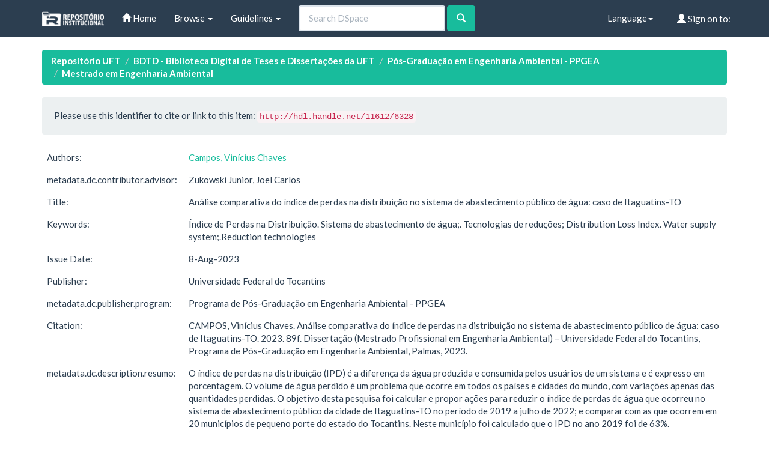

--- FILE ---
content_type: text/html;charset=UTF-8
request_url: http://repositorio.uft.edu.br/handle/11612/6328
body_size: 34948
content:


















<!DOCTYPE html>
<html>
    <head>
        <title>Repositório UFT: Análise comparativa do índice de perdas na distribuição no sistema de abastecimento público de água: caso de Itaguatins-TO</title>
        <meta http-equiv="Content-Type" content="text/html; charset=UTF-8" />
        <meta name="Generator" content="DSpace 6.3" />
        <meta name="viewport" content="width=device-width, initial-scale=1.0">
        <link rel="shortcut icon" href="/favicon.ico" type="image/x-icon"/>
        <link rel="stylesheet" href="/static/css/jquery-ui-1.10.3.custom/redmond/jquery-ui-1.10.3.custom.css" type="text/css" />
        <link rel="stylesheet" href="/static/css/bootstrap/bootstrap.min.css" type="text/css" />

        <link rel="stylesheet" href="/static/css/bootstrap/dspace-theme.min.css" type="text/css" />

        <link rel="search" type="application/opensearchdescription+xml" href="/open-search/description.xml" title="DSpace"/>


<link rel="schema.DCTERMS" href="http://purl.org/dc/terms/" />
<link rel="schema.DC" href="http://purl.org/dc/elements/1.1/" />
<meta name="DC.contributor" content="Zukowski Junior, Joel Carlos" />
<meta name="DC.creator" content="Campos, Vinícius Chaves" />
<meta name="DCTERMS.dateAccepted" content="2024-01-22T11:00:04Z" scheme="DCTERMS.W3CDTF" />
<meta name="DCTERMS.available" content="2024-01-22T11:00:04Z" scheme="DCTERMS.W3CDTF" />
<meta name="DCTERMS.issued" content="2023-08-08" scheme="DCTERMS.W3CDTF" />
<meta name="DCTERMS.bibliographicCitation" content="CAMPOS, Vinícius Chaves. Análise comparativa do índice de perdas na distribuição no sistema de abastecimento público de água: caso de Itaguatins-TO. 2023. 89f. Dissertação (Mestrado Profissional em Engenharia Ambiental) – Universidade Federal do Tocantins, Programa de Pós-Graduação em Engenharia Ambiental, Palmas, 2023." xml:lang="pt_BR" />
<meta name="DC.identifier" content="http://hdl.handle.net/11612/6328" scheme="DCTERMS.URI" />
<meta name="DCTERMS.abstract" content="The distribution loss index (IPD) is the difference between the water produced and consumed by the&#xD;&#xA;users of a system, and is expressed as a percentage. The volume of water lost is a problem that occurs in&#xD;&#xA;all countries and cities in the world, with variations only in the amounts lost. The objective of this&#xD;&#xA;research was to calculate and propose actions to reduce the water loss rate that occurred in the public&#xD;&#xA;supply system of the city of Itaguatins-TO in the period from 2019 to July 2022, and compare with those&#xD;&#xA;that occur in 20 municipalities of small size in the state of Tocantins. In this municipality, it was&#xD;&#xA;calculated that the IPD in the year 2019 was 63%. Subsequently, it was identified that the root causes of&#xD;&#xA;these losses were: commercial system with outdated registration, lack of active leak control programs,&#xD;&#xA;lack of actions to combat fraud inspection, lack of leak repair optimization training, and, due to the&#xD;&#xA;presence of old hydrometers, being observed 241 of these meters with year of manufacture ranging from&#xD;&#xA;1996 to 2004, and that presented visible problems of undermeasurement. After having acted with&#xD;&#xA;continuous actions on the root causes, in the year 2022 (until July) the IPD of this municipality was 42%.&#xD;&#xA;When comparing the loss index in the distribution of Itaguatins-TO, with that of other 20 (twenty) small&#xD;&#xA;municipalities, it was observed that in 2019, it occupied the 7th position of the greatest losses and that in&#xD;&#xA;2020 it was occupying the 6th position of the smallest, due to the index of the other municipalities analyzed&#xD;&#xA;having increased, in general. In 2019, 52% of the twenty municipalities analyzed had loss rates&#xD;&#xA;greater than 60%; already in 2020, this scenario reached 76% of these locations. A systematic&#xD;&#xA;review was carried out, with two sets of keywords, namely: &quot;Water losses&quot;, &quot;real losses&quot;,&#xD;&#xA;&quot;apparent losses&quot;, &quot;leaks&quot; and &quot;water losses&quot;, &quot;water distribution networks&quot;, &quot;non- revenue&#xD;&#xA;water&quot;, &quot;loss reduction&quot;, to identify the currently existing loss reduction technologies. It was&#xD;&#xA;observed that, normally, loss control actions are usually implemented using a set of alternatives&#xD;&#xA;to enhance the results of loss reductions. In Itaguatins-TO, some of the actions suggested in the&#xD;&#xA;literature review were used, among which we mention: renovation of the water meter park,&#xD;&#xA;inspections to detect and regularize fraud, improvements in procedures and commercial&#xD;&#xA;management, with training and updates registers and active control of leaks. The research&#xD;&#xA;presents a case study that calculated and provided reductions of 33% in the rate of losses in&#xD;&#xA;distribution, after the implementation of actions on its root causes, so that in the year 2022, the&#xD;&#xA;IPD of this municipality was 42%. Thus, this study can serve as a reference for companies and&#xD;&#xA;professionals that have water supply systems with similar characteristics to the study." xml:lang="pt_BR" />
<meta name="DC.format" content="application/pdf" xml:lang="en_US" />
<meta name="DC.language" content="pt_BR" xml:lang="pt_BR" scheme="DCTERMS.RFC1766" />
<meta name="DC.publisher" content="Universidade Federal do Tocantins" xml:lang="pt_BR" />
<meta name="DC.rights" content="Open Access" xml:lang="en_US" />
<meta name="DC.subject" content="Índice de Perdas na Distribuição. Sistema de abastecimento de água;. Tecnologias de reduções; Distribution Loss Index. Water supply system;.Reduction technologies" xml:lang="pt_BR" />
<meta name="DC.title" content="Análise comparativa do índice de perdas na distribuição no sistema de abastecimento público de água: caso de Itaguatins-TO" xml:lang="pt_BR" />
<meta name="DC.type" content="Dissertação" xml:lang="pt_BR" />
<meta name="DC.description" content="O índice de perdas na distribuição (IPD) é a diferença da água produzida e consumida pelos&#xD;&#xA;usuários de um sistema e é expresso em porcentagem. O volume de água perdido é um problema&#xD;&#xA;que ocorre em todos os países e cidades do mundo, com variações apenas das quantidades&#xD;&#xA;perdidas. O objetivo desta pesquisa foi calcular e propor ações para reduzir o índice de perdas&#xD;&#xA;de água que ocorreu no sistema de abastecimento público da cidade de Itaguatins-TO no período&#xD;&#xA;de 2019 a julho de 2022; e comparar com as que ocorrem em 20 municípios de pequeno porte&#xD;&#xA;do estado do Tocantins. Neste município foi calculado que o IPD no ano 2019 foi de 63%.&#xD;&#xA;Posteriormente, identificou-se que as causas raízes dessas perdas foram: sistema comercial com&#xD;&#xA;cadastro desatualizado, ausência de programas de controle ativo de vazamentos, ausência de&#xD;&#xA;ações de combate a fiscalização de fraudes, ausência de treinamentos de otimização de reparos&#xD;&#xA;de vazamentos. Além disso, devido à presença de parque de hidrômetros antigos, sendo&#xD;&#xA;observados 241 destes medidores com ano de fabricação variando de 1996 a 2004, que&#xD;&#xA;apresentavam visíveis problemas de submedição.Após ter atuado com ações contínuas sobre as&#xD;&#xA;causas raízes, no ano de 2022 (até julho), o IPD desse município foi de 42%. Ao comparar o&#xD;&#xA;índice de perdas na distribuição de Itaguatins-TO, com o de outros 20 (vinte) municípios de&#xD;&#xA;pequeno porte, foi observado que em 2019, a cidade ocupava a 7ª posiçãodas maiores perdas e&#xD;&#xA;que no ano de 2020 estava ocupando a 6ª posição das menores, devido ao índice dos outros&#xD;&#xA;municípios analisados terem aumentado, de modo geral. Em 2019, 52% dos vinte municípios&#xD;&#xA;analisados apresentavam índices de perdas superiores a 60%; já em 2020, esse cenário atingia&#xD;&#xA;76% destas localidades. Foi realizada uma revisão sistemática, com dois conjuntos de palavras-&#xD;&#xA;chave, sendo estas: &quot;Water losses&quot;, &quot;real losses&quot;,&quot; apparentlosses&quot;, &quot;leaks&quot; e &quot;water losses&quot;,&#xD;&#xA;&quot;water distribution networks&quot;, &quot;non-revenue water&quot;, &quot;loss reduction&quot;, para identificar as&#xD;&#xA;tecnologias de reduções de perdas existentes atualmente. Observou-se que, normalmente, as&#xD;&#xA;ações de controle de perdas costumam ser implantadas com a utilização de um conjunto de&#xD;&#xA;alternativas para potencializar os resultados de reduçõesde perdas. Em Itaguatins- TO foram&#xD;&#xA;utilizadas algumas das ações sugeridas na revisão de literatura, dentre as quais cita-se:&#xD;&#xA;renovação do parque de hidrômetros, vistorias para detecção e regularização de fraudes,&#xD;&#xA;melhorias nos procedimentos e gestão comerciais, com a realização de treinamentos e&#xD;&#xA;atualizações cadastrais e controle ativo de vazamentos. A pesquisa apresenta um estudo de caso&#xD;&#xA;que calculou e proporcionou reduções de 33% do índice de perdas na distribuição,após a&#xD;&#xA;implantação de ações sobre as suas causas raízes, de modo que no ano de 2022, o IPD desse&#xD;&#xA;município foi de 42%. Com isso, este estudo pode servir como referência para empresas e&#xD;&#xA;profissionais que possuem sistemas de abastecimento de água com características similares às do&#xD;&#xA;estudo." xml:lang="pt_BR" />
<meta name="DC.publisher" content="BR" xml:lang="pt_BR" />
<meta name="DC.publisher" content="Programa de Pós-Graduação em Engenharia Ambiental - PPGEA" xml:lang="pt_BR" />
<meta name="DC.publisher" content="Palmas" xml:lang="pt_BR" />
<meta name="DC.subject" content="CNPQ::ENGENHARIAS" xml:lang="pt_BR" />

<meta name="citation_author" content="Campos, Vinícius Chaves" />
<meta name="citation_date" content="2023-08-08" />
<meta name="citation_abstract_html_url" content="http://repositorio.uft.edu.br/handle/11612/6328" />
<meta name="citation_language" content="pt_BR" />
<meta name="citation_pdf_url" content="http://repositorio.uft.edu.br/bitstream/11612/6328/1/Vin%c3%adcius%20Chaves%20Campos%20-%20Disserta%c3%a7%c3%a3o.pdf" />
<meta name="citation_keywords" content="Índice de Perdas na Distribuição. Sistema de abastecimento de água;. Tecnologias de reduções; Distribution Loss Index. Water supply system;.Reduction technologies; Dissertação" />
<meta name="citation_publisher" content="Universidade Federal do Tocantins" />
<meta name="citation_title" content="Análise comparativa do índice de perdas na distribuição no sistema de abastecimento público de água: caso de Itaguatins-TO" />



        <script type='text/javascript' src="/static/js/jquery/jquery-1.10.2.min.js"></script>
        <script type='text/javascript' src='/static/js/jquery/jquery-ui-1.10.3.custom.min.js'></script>
        <script type='text/javascript' src='/static/js/bootstrap/bootstrap.min.js'></script>
        <script type='text/javascript' src='/static/js/holder.js'></script>
        <script type="text/javascript" src="/utils.js"></script>
        <script type="text/javascript" src="/static/js/choice-support.js"> </script>
        


    
    


    


<!-- HTML5 shim and Respond.js IE8 support of HTML5 elements and media queries -->
<!--[if lt IE 9]>
  <script src="/static/js/html5shiv.js"></script>
  <script src="/static/js/respond.min.js"></script>
<![endif]-->
    </head>

    
    
    <body class="undernavigation">
<a class="sr-only" href="#content">Skip navigation</a>
<header class="navbar navbar-default navbar-static-top">
    
            <div class="container">
                

























       <div class="navbar-header">
         <button type="button" class="navbar-toggle" data-toggle="collapse" data-target=".navbar-collapse">
           <span class="icon-bar"></span>
           <span class="icon-bar"></span>
           <span class="icon-bar"></span>
         </button>
         <a class="navbar-brand" href="/"><img height="25" src="/image/dspace-logo-only.png" alt="DSpace logo" /></a>
       </div>
       <nav class="collapse navbar-collapse bs-navbar-collapse" role="navigation">
         <ul class="nav navbar-nav">
           <li class=""><a href="/"><span class="glyphicon glyphicon-home"></span> Home</a></li>

           <li class="dropdown">
             <a href="#" class="dropdown-toggle" data-toggle="dropdown">Browse <b class="caret"></b></a>
             <ul class="dropdown-menu">
               <li><a href="/community-list">Communities<br/>&amp;&nbsp;Collections</a></li>
				<li class="divider"></li>
        <li class="dropdown-header">Browse Items by:</li>
				

				
							<li><a href="/browse?type=dateissued">Issue Date</a></li>
					
							<li><a href="/browse?type=author">Author</a></li>
					
							<li><a href="/browse?type=title">Title</a></li>
					
							<li><a href="/browse?type=subject">Subject</a></li>
					

				

            </ul>
          </li>
          <li class="dropdown">
           <a href="#" class="dropdown-toggle" data-toggle="dropdown"> Guidelines <b class="caret"></b></a>
           <ul class="dropdown-menu">
              <li><a href="http://download.uft.edu.br/?d=cd74ece3-f8af-4842-9e80-c4dec7005cc7;1.0:Resolu%C3%A7%C3%A3o%20n%C2%BA%2005_2011%20-%20Sisbib%20-%20Cria%C3%A7%C3%A3o%20e%20Regulamenta%C3%A7%C3%A3o%20do%20RI%20e%20da%20BDTD.pdf" target="_blank">Resolution of RI and BDTD</a></li>
              <li><a href="http://download.uft.edu.br/?d=eeec1ad9-2093-4a0c-bdca-3fe19ac367df;1.0:Formul%C3%A1rio%20-%20Sisbib%20-%20Termo%20de%20Autoriza%C3%A7%C3%A3o%20de%20Teses%20e%20Disseta%C3%A7%C3%B5es.pdf" target="_blank">Authorization for Thesis and Dissertations</a></li>
              <li><a href="http://docs.uft.edu.br/share/proxy/alfresco-noauth/api/internal/shared/node/D3fMhZxXRp-2aQ8Zg7Lk4g/content/Formul%C3%A1rio%20-%20Sisbib%20-%20Termo%20de%20Autoriza%C3%A7%C3%A3o%20de%20Cap%C3%ADtulos%20de%20Livros,%20Artigos%20e%20outros%20tipos%20de%20publica%C3%A7%C3%B5es.pdf" target="_blank">Authorization Term for Book Chapters, Articles and other types of publications</a></li>
              <li><a href="http://docs.uft.edu.br/share/proxy/alfresco-noauth/api/internal/shared/node/YS7lZc_RQ1q_9tNhzwVRwQ/content/Formul%C3%A1rio%20-%20Sisbib%20-%20Termo%20de%20Autoriza%C3%A7%C3%A3o%20de%20TCC%20e%20Trabalhos%20de%20Conclus%C3%A3o%20de%20P%C3%B3s%20Gradua%C3%A7%C3%A3o%20Lato%20Sensu.pdf" target="_blank">Authorization Term and Lato Sensu Postgraduate Completion Works</a></li>
              <li><a href="http://docs.uft.edu.br/share/proxy/alfresco-noauth/api/internal/shared/node/18hO-OjFTAeEzANcRZ4wUA/content/Formul%C3%A1rio%20-%20Sisbib%20-%20Termo%20de%20Autoriza%C3%A7%C3%A3o%20da%20comunidade%20de%20Recursos%20Educacionais.pdf" target="_blank">???jsp.layout.navbar-default.authorization-comunidade-recurso-edu???</a></li>
              <li><a href="https://docs.uft.edu.br/s/_0xKPd8KSniZkefnCqCxNw" target="_blank">Presentation RIUFT</a></li>
              <li><a href="http://download.uft.edu.br/?d=b73d06da-d40d-4521-9671-ed5fcaff10b1;1.0:Perguntas%20Frequentes%20-%20RIUFT_20_01_2015.pdf" target="_blank">Frequently Asked questions</a></li>
              <li class="divider"></li>
              <li><a href="http://uft.edu.br/">About UFT</a></li>
          </ul>
        </li>
          
       </ul>



       
         <form method="get" action="/simple-search" class="navbar-form navbar-left" role="search">
             <div class="form-group">
                 <input type="text" class="form-control" placeholder="Search&nbsp;DSpace" name="query" id="tequery" size="25"/>
               </div>
               <button type="submit" class="btn btn-success"><span class="glyphicon glyphicon-search"></span></button>
       
		</form>
		<div class="nav navbar-nav navbar-right">
				<ul class="nav navbar-nav navbar-right">
 
      <li class="dropdown">
       <a href="#" class="dropdown-toggle" data-toggle="dropdown">Language<b class="caret"></b></a>
        <ul class="dropdown-menu">
 
      <li>
        <a onclick="javascript:document.repost.locale.value='pt_BR';
                  document.repost.submit();" href="http://repositorio.uft.edu.br/handle/11612/6328?locale=pt_BR">
         português
       </a>
      </li>
 
      <li>
        <a onclick="javascript:document.repost.locale.value='en';
                  document.repost.submit();" href="http://repositorio.uft.edu.br/handle/11612/6328?locale=en">
         English
       </a>
      </li>
 
     </ul>
    </li>


 
                              <li class="dropdown">
         
                 <a href="/ldap-login" class="btn btn-primary navbar-btn navbar-right"><span class="glyphicon glyphicon-user"></span> Sign on to:</a>
	
                 <ul class="dropdown-menu">
                   <li><a href="/mydspace">My DSpace</a></li>
                   <li><a href="/subscribe">Receive email<br/>updates</a></li>
                   <li><a href="/profile">Edit Profile</a></li>

		
                 </ul>
               </li>
              </ul>
</div>
        </nav>

            </div>

</header>

<main id="content" role="main">

                

<div class="container">
    





<ol class="breadcrumb label-success">

  <li><a href="/">Repositório UFT</a></li>

  <li><a href="/handle/11612/12">BDTD - Biblioteca Digital de Teses e Dissertações da UFT</a></li>

  <li><a href="/handle/11612/27">Pós-Graduação em Engenharia Ambiental - PPGEA</a></li>

  <li><a href="/handle/11612/49">Mestrado em Engenharia Ambiental</a></li>

</ol>

</div>



        
<div class="container">







































		

		


                
                <div class="well">Please use this identifier to cite or link to this item:
                <code>http://hdl.handle.net/11612/6328</code></div>



    
    <table class="table itemDisplayTable">
<tr><td class="metadataFieldLabel dc_contributor_author">Authors:&nbsp;</td><td class="metadataFieldValue dc_contributor_author"><a class="author"href="/browse?type=author&amp;value=Campos%2C+Vin%C3%ADcius+Chaves">Campos,&#x20;Vinícius&#x20;Chaves</a></td></tr>
<tr><td class="metadataFieldLabel dc_contributor_advisor">metadata.dc.contributor.advisor:&nbsp;</td><td class="metadataFieldValue dc_contributor_advisor">Zukowski&#x20;Junior,&#x20;Joel&#x20;Carlos</td></tr>
<tr><td class="metadataFieldLabel dc_title">Title:&nbsp;</td><td class="metadataFieldValue dc_title">Análise&#x20;comparativa&#x20;do&#x20;índice&#x20;de&#x20;perdas&#x20;na&#x20;distribuição&#x20;no&#x20;sistema&#x20;de&#x20;abastecimento&#x20;público&#x20;de&#x20;água:&#x20;caso&#x20;de&#x20;Itaguatins-TO</td></tr>
<tr><td class="metadataFieldLabel dc_subject">Keywords:&nbsp;</td><td class="metadataFieldValue dc_subject">Índice&#x20;de&#x20;Perdas&#x20;na&#x20;Distribuição.&#x20;Sistema&#x20;de&#x20;abastecimento&#x20;de&#x20;água;.&#x20;Tecnologias&#x20;de&#x20;reduções;&#x20;Distribution&#x20;Loss&#x20;Index.&#x20;Water&#x20;supply&#x20;system;.Reduction&#x20;technologies</td></tr>
<tr><td class="metadataFieldLabel dc_date_issued">Issue Date:&nbsp;</td><td class="metadataFieldValue dc_date_issued">8-Aug-2023</td></tr>
<tr><td class="metadataFieldLabel dc_publisher">Publisher:&nbsp;</td><td class="metadataFieldValue dc_publisher">Universidade&#x20;Federal&#x20;do&#x20;Tocantins</td></tr>
<tr><td class="metadataFieldLabel dc_publisher_program">metadata.dc.publisher.program:&nbsp;</td><td class="metadataFieldValue dc_publisher_program">Programa&#x20;de&#x20;Pós-Graduação&#x20;em&#x20;Engenharia&#x20;Ambiental&#x20;-&#x20;PPGEA</td></tr>
<tr><td class="metadataFieldLabel dc_identifier_citation">Citation:&nbsp;</td><td class="metadataFieldValue dc_identifier_citation">CAMPOS,&#x20;Vinícius&#x20;Chaves.&#x20;Análise&#x20;comparativa&#x20;do&#x20;índice&#x20;de&#x20;perdas&#x20;na&#x20;distribuição&#x20;no&#x20;sistema&#x20;de&#x20;abastecimento&#x20;público&#x20;de&#x20;água:&#x20;caso&#x20;de&#x20;Itaguatins-TO.&#x20;2023.&#x20;89f.&#x20;Dissertação&#x20;(Mestrado&#x20;Profissional&#x20;em&#x20;Engenharia&#x20;Ambiental)&#x20;–&#x20;Universidade&#x20;Federal&#x20;do&#x20;Tocantins,&#x20;Programa&#x20;de&#x20;Pós-Graduação&#x20;em&#x20;Engenharia&#x20;Ambiental,&#x20;Palmas,&#x20;2023.</td></tr>
<tr><td class="metadataFieldLabel dc_description_resumo">metadata.dc.description.resumo:&nbsp;</td><td class="metadataFieldValue dc_description_resumo">O&#x20;índice&#x20;de&#x20;perdas&#x20;na&#x20;distribuição&#x20;(IPD)&#x20;é&#x20;a&#x20;diferença&#x20;da&#x20;água&#x20;produzida&#x20;e&#x20;consumida&#x20;pelos&#x0D;&#x0A;usuários&#x20;de&#x20;um&#x20;sistema&#x20;e&#x20;é&#x20;expresso&#x20;em&#x20;porcentagem.&#x20;O&#x20;volume&#x20;de&#x20;água&#x20;perdido&#x20;é&#x20;um&#x20;problema&#x0D;&#x0A;que&#x20;ocorre&#x20;em&#x20;todos&#x20;os&#x20;países&#x20;e&#x20;cidades&#x20;do&#x20;mundo,&#x20;com&#x20;variações&#x20;apenas&#x20;das&#x20;quantidades&#x0D;&#x0A;perdidas.&#x20;O&#x20;objetivo&#x20;desta&#x20;pesquisa&#x20;foi&#x20;calcular&#x20;e&#x20;propor&#x20;ações&#x20;para&#x20;reduzir&#x20;o&#x20;índice&#x20;de&#x20;perdas&#x0D;&#x0A;de&#x20;água&#x20;que&#x20;ocorreu&#x20;no&#x20;sistema&#x20;de&#x20;abastecimento&#x20;público&#x20;da&#x20;cidade&#x20;de&#x20;Itaguatins-TO&#x20;no&#x20;período&#x0D;&#x0A;de&#x20;2019&#x20;a&#x20;julho&#x20;de&#x20;2022;&#x20;e&#x20;comparar&#x20;com&#x20;as&#x20;que&#x20;ocorrem&#x20;em&#x20;20&#x20;municípios&#x20;de&#x20;pequeno&#x20;porte&#x0D;&#x0A;do&#x20;estado&#x20;do&#x20;Tocantins.&#x20;Neste&#x20;município&#x20;foi&#x20;calculado&#x20;que&#x20;o&#x20;IPD&#x20;no&#x20;ano&#x20;2019&#x20;foi&#x20;de&#x20;63%.&#x0D;&#x0A;Posteriormente,&#x20;identificou-se&#x20;que&#x20;as&#x20;causas&#x20;raízes&#x20;dessas&#x20;perdas&#x20;foram:&#x20;sistema&#x20;comercial&#x20;com&#x0D;&#x0A;cadastro&#x20;desatualizado,&#x20;ausência&#x20;de&#x20;programas&#x20;de&#x20;controle&#x20;ativo&#x20;de&#x20;vazamentos,&#x20;ausência&#x20;de&#x0D;&#x0A;ações&#x20;de&#x20;combate&#x20;a&#x20;fiscalização&#x20;de&#x20;fraudes,&#x20;ausência&#x20;de&#x20;treinamentos&#x20;de&#x20;otimização&#x20;de&#x20;reparos&#x0D;&#x0A;de&#x20;vazamentos.&#x20;Além&#x20;disso,&#x20;devido&#x20;à&#x20;presença&#x20;de&#x20;parque&#x20;de&#x20;hidrômetros&#x20;antigos,&#x20;sendo&#x0D;&#x0A;observados&#x20;241&#x20;destes&#x20;medidores&#x20;com&#x20;ano&#x20;de&#x20;fabricação&#x20;variando&#x20;de&#x20;1996&#x20;a&#x20;2004,&#x20;que&#x0D;&#x0A;apresentavam&#x20;visíveis&#x20;problemas&#x20;de&#x20;submedição.Após&#x20;ter&#x20;atuado&#x20;com&#x20;ações&#x20;contínuas&#x20;sobre&#x20;as&#x0D;&#x0A;causas&#x20;raízes,&#x20;no&#x20;ano&#x20;de&#x20;2022&#x20;(até&#x20;julho),&#x20;o&#x20;IPD&#x20;desse&#x20;município&#x20;foi&#x20;de&#x20;42%.&#x20;Ao&#x20;comparar&#x20;o&#x0D;&#x0A;índice&#x20;de&#x20;perdas&#x20;na&#x20;distribuição&#x20;de&#x20;Itaguatins-TO,&#x20;com&#x20;o&#x20;de&#x20;outros&#x20;20&#x20;(vinte)&#x20;municípios&#x20;de&#x0D;&#x0A;pequeno&#x20;porte,&#x20;foi&#x20;observado&#x20;que&#x20;em&#x20;2019,&#x20;a&#x20;cidade&#x20;ocupava&#x20;a&#x20;7ª&#x20;posiçãodas&#x20;maiores&#x20;perdas&#x20;e&#x0D;&#x0A;que&#x20;no&#x20;ano&#x20;de&#x20;2020&#x20;estava&#x20;ocupando&#x20;a&#x20;6ª&#x20;posição&#x20;das&#x20;menores,&#x20;devido&#x20;ao&#x20;índice&#x20;dos&#x20;outros&#x0D;&#x0A;municípios&#x20;analisados&#x20;terem&#x20;aumentado,&#x20;de&#x20;modo&#x20;geral.&#x20;Em&#x20;2019,&#x20;52%&#x20;dos&#x20;vinte&#x20;municípios&#x0D;&#x0A;analisados&#x20;apresentavam&#x20;índices&#x20;de&#x20;perdas&#x20;superiores&#x20;a&#x20;60%;&#x20;já&#x20;em&#x20;2020,&#x20;esse&#x20;cenário&#x20;atingia&#x0D;&#x0A;76%&#x20;destas&#x20;localidades.&#x20;Foi&#x20;realizada&#x20;uma&#x20;revisão&#x20;sistemática,&#x20;com&#x20;dois&#x20;conjuntos&#x20;de&#x20;palavras-&#x0D;&#x0A;chave,&#x20;sendo&#x20;estas:&#x20;&quot;Water&#x20;losses&quot;,&#x20;&quot;real&#x20;losses&quot;,&quot;&#x20;apparentlosses&quot;,&#x20;&quot;leaks&quot;&#x20;e&#x20;&quot;water&#x20;losses&quot;,&#x0D;&#x0A;&quot;water&#x20;distribution&#x20;networks&quot;,&#x20;&quot;non-revenue&#x20;water&quot;,&#x20;&quot;loss&#x20;reduction&quot;,&#x20;para&#x20;identificar&#x20;as&#x0D;&#x0A;tecnologias&#x20;de&#x20;reduções&#x20;de&#x20;perdas&#x20;existentes&#x20;atualmente.&#x20;Observou-se&#x20;que,&#x20;normalmente,&#x20;as&#x0D;&#x0A;ações&#x20;de&#x20;controle&#x20;de&#x20;perdas&#x20;costumam&#x20;ser&#x20;implantadas&#x20;com&#x20;a&#x20;utilização&#x20;de&#x20;um&#x20;conjunto&#x20;de&#x0D;&#x0A;alternativas&#x20;para&#x20;potencializar&#x20;os&#x20;resultados&#x20;de&#x20;reduçõesde&#x20;perdas.&#x20;Em&#x20;Itaguatins-&#x20;TO&#x20;foram&#x0D;&#x0A;utilizadas&#x20;algumas&#x20;das&#x20;ações&#x20;sugeridas&#x20;na&#x20;revisão&#x20;de&#x20;literatura,&#x20;dentre&#x20;as&#x20;quais&#x20;cita-se:&#x0D;&#x0A;renovação&#x20;do&#x20;parque&#x20;de&#x20;hidrômetros,&#x20;vistorias&#x20;para&#x20;detecção&#x20;e&#x20;regularização&#x20;de&#x20;fraudes,&#x0D;&#x0A;melhorias&#x20;nos&#x20;procedimentos&#x20;e&#x20;gestão&#x20;comerciais,&#x20;com&#x20;a&#x20;realização&#x20;de&#x20;treinamentos&#x20;e&#x0D;&#x0A;atualizações&#x20;cadastrais&#x20;e&#x20;controle&#x20;ativo&#x20;de&#x20;vazamentos.&#x20;A&#x20;pesquisa&#x20;apresenta&#x20;um&#x20;estudo&#x20;de&#x20;caso&#x0D;&#x0A;que&#x20;calculou&#x20;e&#x20;proporcionou&#x20;reduções&#x20;de&#x20;33%&#x20;do&#x20;índice&#x20;de&#x20;perdas&#x20;na&#x20;distribuição,após&#x20;a&#x0D;&#x0A;implantação&#x20;de&#x20;ações&#x20;sobre&#x20;as&#x20;suas&#x20;causas&#x20;raízes,&#x20;de&#x20;modo&#x20;que&#x20;no&#x20;ano&#x20;de&#x20;2022,&#x20;o&#x20;IPD&#x20;desse&#x0D;&#x0A;município&#x20;foi&#x20;de&#x20;42%.&#x20;Com&#x20;isso,&#x20;este&#x20;estudo&#x20;pode&#x20;servir&#x20;como&#x20;referência&#x20;para&#x20;empresas&#x20;e&#x0D;&#x0A;profissionais&#x20;que&#x20;possuem&#x20;sistemas&#x20;de&#x20;abastecimento&#x20;de&#x20;água&#x20;com&#x20;características&#x20;similares&#x20;às&#x20;do&#x0D;&#x0A;estudo.</td></tr>
<tr><td class="metadataFieldLabel dc_description_abstract">Abstract:&nbsp;</td><td class="metadataFieldValue dc_description_abstract">The&#x20;distribution&#x20;loss&#x20;index&#x20;(IPD)&#x20;is&#x20;the&#x20;difference&#x20;between&#x20;the&#x20;water&#x20;produced&#x20;and&#x20;consumed&#x20;by&#x20;the&#x0D;&#x0A;users&#x20;of&#x20;a&#x20;system,&#x20;and&#x20;is&#x20;expressed&#x20;as&#x20;a&#x20;percentage.&#x20;The&#x20;volume&#x20;of&#x20;water&#x20;lost&#x20;is&#x20;a&#x20;problem&#x20;that&#x20;occurs&#x20;in&#x0D;&#x0A;all&#x20;countries&#x20;and&#x20;cities&#x20;in&#x20;the&#x20;world,&#x20;with&#x20;variations&#x20;only&#x20;in&#x20;the&#x20;amounts&#x20;lost.&#x20;The&#x20;objective&#x20;of&#x20;this&#x0D;&#x0A;research&#x20;was&#x20;to&#x20;calculate&#x20;and&#x20;propose&#x20;actions&#x20;to&#x20;reduce&#x20;the&#x20;water&#x20;loss&#x20;rate&#x20;that&#x20;occurred&#x20;in&#x20;the&#x20;public&#x0D;&#x0A;supply&#x20;system&#x20;of&#x20;the&#x20;city&#x20;of&#x20;Itaguatins-TO&#x20;in&#x20;the&#x20;period&#x20;from&#x20;2019&#x20;to&#x20;July&#x20;2022,&#x20;and&#x20;compare&#x20;with&#x20;those&#x0D;&#x0A;that&#x20;occur&#x20;in&#x20;20&#x20;municipalities&#x20;of&#x20;small&#x20;size&#x20;in&#x20;the&#x20;state&#x20;of&#x20;Tocantins.&#x20;In&#x20;this&#x20;municipality,&#x20;it&#x20;was&#x0D;&#x0A;calculated&#x20;that&#x20;the&#x20;IPD&#x20;in&#x20;the&#x20;year&#x20;2019&#x20;was&#x20;63%.&#x20;Subsequently,&#x20;it&#x20;was&#x20;identified&#x20;that&#x20;the&#x20;root&#x20;causes&#x20;of&#x0D;&#x0A;these&#x20;losses&#x20;were:&#x20;commercial&#x20;system&#x20;with&#x20;outdated&#x20;registration,&#x20;lack&#x20;of&#x20;active&#x20;leak&#x20;control&#x20;programs,&#x0D;&#x0A;lack&#x20;of&#x20;actions&#x20;to&#x20;combat&#x20;fraud&#x20;inspection,&#x20;lack&#x20;of&#x20;leak&#x20;repair&#x20;optimization&#x20;training,&#x20;and,&#x20;due&#x20;to&#x20;the&#x0D;&#x0A;presence&#x20;of&#x20;old&#x20;hydrometers,&#x20;being&#x20;observed&#x20;241&#x20;of&#x20;these&#x20;meters&#x20;with&#x20;year&#x20;of&#x20;manufacture&#x20;ranging&#x20;from&#x0D;&#x0A;1996&#x20;to&#x20;2004,&#x20;and&#x20;that&#x20;presented&#x20;visible&#x20;problems&#x20;of&#x20;undermeasurement.&#x20;After&#x20;having&#x20;acted&#x20;with&#x0D;&#x0A;continuous&#x20;actions&#x20;on&#x20;the&#x20;root&#x20;causes,&#x20;in&#x20;the&#x20;year&#x20;2022&#x20;(until&#x20;July)&#x20;the&#x20;IPD&#x20;of&#x20;this&#x20;municipality&#x20;was&#x20;42%.&#x0D;&#x0A;When&#x20;comparing&#x20;the&#x20;loss&#x20;index&#x20;in&#x20;the&#x20;distribution&#x20;of&#x20;Itaguatins-TO,&#x20;with&#x20;that&#x20;of&#x20;other&#x20;20&#x20;(twenty)&#x20;small&#x0D;&#x0A;municipalities,&#x20;it&#x20;was&#x20;observed&#x20;that&#x20;in&#x20;2019,&#x20;it&#x20;occupied&#x20;the&#x20;7th&#x20;position&#x20;of&#x20;the&#x20;greatest&#x20;losses&#x20;and&#x20;that&#x20;in&#x0D;&#x0A;2020&#x20;it&#x20;was&#x20;occupying&#x20;the&#x20;6th&#x20;position&#x20;of&#x20;the&#x20;smallest,&#x20;due&#x20;to&#x20;the&#x20;index&#x20;of&#x20;the&#x20;other&#x20;municipalities&#x20;analyzed&#x0D;&#x0A;having&#x20;increased,&#x20;in&#x20;general.&#x20;In&#x20;2019,&#x20;52%&#x20;of&#x20;the&#x20;twenty&#x20;municipalities&#x20;analyzed&#x20;had&#x20;loss&#x20;rates&#x0D;&#x0A;greater&#x20;than&#x20;60%;&#x20;already&#x20;in&#x20;2020,&#x20;this&#x20;scenario&#x20;reached&#x20;76%&#x20;of&#x20;these&#x20;locations.&#x20;A&#x20;systematic&#x0D;&#x0A;review&#x20;was&#x20;carried&#x20;out,&#x20;with&#x20;two&#x20;sets&#x20;of&#x20;keywords,&#x20;namely:&#x20;&quot;Water&#x20;losses&quot;,&#x20;&quot;real&#x20;losses&quot;,&#x0D;&#x0A;&quot;apparent&#x20;losses&quot;,&#x20;&quot;leaks&quot;&#x20;and&#x20;&quot;water&#x20;losses&quot;,&#x20;&quot;water&#x20;distribution&#x20;networks&quot;,&#x20;&quot;non-&#x20;revenue&#x0D;&#x0A;water&quot;,&#x20;&quot;loss&#x20;reduction&quot;,&#x20;to&#x20;identify&#x20;the&#x20;currently&#x20;existing&#x20;loss&#x20;reduction&#x20;technologies.&#x20;It&#x20;was&#x0D;&#x0A;observed&#x20;that,&#x20;normally,&#x20;loss&#x20;control&#x20;actions&#x20;are&#x20;usually&#x20;implemented&#x20;using&#x20;a&#x20;set&#x20;of&#x20;alternatives&#x0D;&#x0A;to&#x20;enhance&#x20;the&#x20;results&#x20;of&#x20;loss&#x20;reductions.&#x20;In&#x20;Itaguatins-TO,&#x20;some&#x20;of&#x20;the&#x20;actions&#x20;suggested&#x20;in&#x20;the&#x0D;&#x0A;literature&#x20;review&#x20;were&#x20;used,&#x20;among&#x20;which&#x20;we&#x20;mention:&#x20;renovation&#x20;of&#x20;the&#x20;water&#x20;meter&#x20;park,&#x0D;&#x0A;inspections&#x20;to&#x20;detect&#x20;and&#x20;regularize&#x20;fraud,&#x20;improvements&#x20;in&#x20;procedures&#x20;and&#x20;commercial&#x0D;&#x0A;management,&#x20;with&#x20;training&#x20;and&#x20;updates&#x20;registers&#x20;and&#x20;active&#x20;control&#x20;of&#x20;leaks.&#x20;The&#x20;research&#x0D;&#x0A;presents&#x20;a&#x20;case&#x20;study&#x20;that&#x20;calculated&#x20;and&#x20;provided&#x20;reductions&#x20;of&#x20;33%&#x20;in&#x20;the&#x20;rate&#x20;of&#x20;losses&#x20;in&#x0D;&#x0A;distribution,&#x20;after&#x20;the&#x20;implementation&#x20;of&#x20;actions&#x20;on&#x20;its&#x20;root&#x20;causes,&#x20;so&#x20;that&#x20;in&#x20;the&#x20;year&#x20;2022,&#x20;the&#x0D;&#x0A;IPD&#x20;of&#x20;this&#x20;municipality&#x20;was&#x20;42%.&#x20;Thus,&#x20;this&#x20;study&#x20;can&#x20;serve&#x20;as&#x20;a&#x20;reference&#x20;for&#x20;companies&#x20;and&#x0D;&#x0A;professionals&#x20;that&#x20;have&#x20;water&#x20;supply&#x20;systems&#x20;with&#x20;similar&#x20;characteristics&#x20;to&#x20;the&#x20;study.</td></tr>
<tr><td class="metadataFieldLabel dc_identifier_uri">URI:&nbsp;</td><td class="metadataFieldValue dc_identifier_uri"><a href="http://hdl.handle.net/11612/6328">http:&#x2F;&#x2F;hdl.handle.net&#x2F;11612&#x2F;6328</a></td></tr>
<tr><td class="metadataFieldLabel">Appears in Collections:</td><td class="metadataFieldValue"><a href="/handle/11612/49">Mestrado em Engenharia Ambiental</a><br/></td></tr>
</table><br/>
<div class="panel panel-info"><div class="panel-heading">Files in This Item:</div>
<table class="table panel-body"><tr><th id="t1" class="standard">File</th>
<th id="t2" class="standard">Description</th>
<th id="t3" class="standard">Size</th><th id="t4" class="standard">Format</th><th>&nbsp;</th></tr>
<tr><td headers="t1" class="standard break-all"><a target="_blank" href="/bitstream/11612/6328/1/Vin%c3%adcius%20Chaves%20Campos%20-%20Disserta%c3%a7%c3%a3o.pdf">Vinícius Chaves Campos - Dissertação.pdf</a></td><td headers="t2" class="standard break-all"></td><td headers="t3" class="standard">1.82 MB</td><td headers="t4" class="standard">Adobe PDF</td><td class="standard" align="center"><a target="_blank" href="/bitstream/11612/6328/1/Vin%c3%adcius%20Chaves%20Campos%20-%20Disserta%c3%a7%c3%a3o.pdf"><img src="/retrieve/e07e1e5f-77d1-490a-ba48-f0033bab73e8/Vin%c3%adcius%20Chaves%20Campos%20-%20Disserta%c3%a7%c3%a3o.pdf.jpg" alt="Thumbnail" /></a><br /><a class="btn btn-primary" target="_blank" href="/bitstream/11612/6328/1/Vin%c3%adcius%20Chaves%20Campos%20-%20Disserta%c3%a7%c3%a3o.pdf">View/Open</a></td></tr></table>
</div>

<div class="container row">


    <a class="btn btn-default" href="/handle/11612/6328?mode=full">
        Show full item record
    </a>

    <a class="statisticsLink  btn btn-primary" href="/handle/11612/6328/statistics"><span class="glyphicon glyphicon-stats"></span></a>

    

</div>
<br/>
    

<br/>
    

    <p class="submitFormHelp alert alert-info">Items in DSpace are protected by copyright, with all rights reserved, unless otherwise indicated.</p>













            

</div>
</main>
            
             <footer class="navbar-default navbar-bottom">
             <div id="designedby" class="container text-muted hidden-xs">
             <a href="http://www.uft.edu.br"><img
                                    class="hidden-sm"
                                    src="/image/logo-uft-small.png"
                                    alt="Logo UFT" /></a>
			<div id="footer_feedback" class="pull-right">
                                <p class="text-muted"><a target="_blank" href="http://www.dspace.org/">DSpace Software</a> Copyright&nbsp;&copy;&nbsp;2002-2013&nbsp; <a target="_blank" href="http://www.duraspace.org/">Duraspace</a>&nbsp;-
                                <a target="_blank" href="/feedback">Feedback</a>
                                <a href="/htmlmap"></a></p>
                                </div>
			</div>
    </footer>
    </body>
</html>
